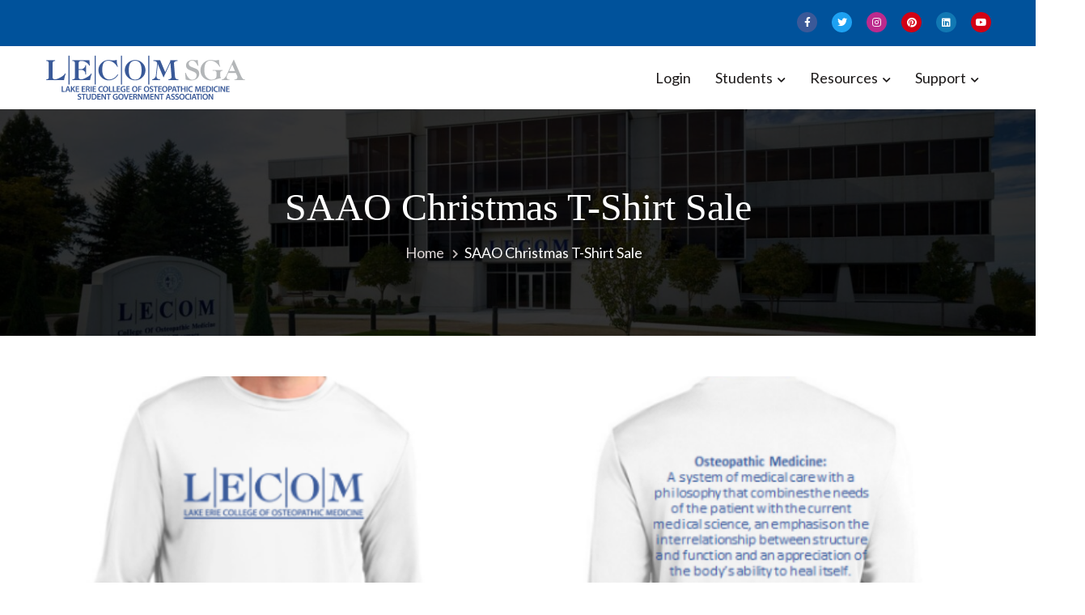

--- FILE ---
content_type: text/html; charset=UTF-8
request_url: https://lecomsga.org/2021/10/13/erie-com/upcoming-events/saao-christmas-t-shirt-sale/
body_size: 15755
content:
<!doctype html>
<html lang="en-US" itemscope="itemscope" itemtype="http://schema.org/Article">
<head>
	<meta charset="UTF-8">
	<meta name="viewport" content="width=device-width, initial-scale=1">
	<link rel="profile" href="http://gmpg.org/xfn/11">

	<title>SAAO Christmas T-shirt Sale &#8211; LECOM | SGA</title>
<meta name='robots' content='max-image-preview:large' />
<link rel='dns-prefetch' href='//fonts.googleapis.com' />
<link rel="alternate" type="application/rss+xml" title="LECOM | SGA &raquo; Feed" href="https://lecomsga.org/feed/" />
<link rel="alternate" type="application/rss+xml" title="LECOM | SGA &raquo; Comments Feed" href="https://lecomsga.org/comments/feed/" />
<link rel="alternate" title="oEmbed (JSON)" type="application/json+oembed" href="https://lecomsga.org/wp-json/oembed/1.0/embed?url=https%3A%2F%2Flecomsga.org%2F2021%2F10%2F13%2Ferie-com%2Fupcoming-events%2Fsaao-christmas-t-shirt-sale%2F" />
<link rel="alternate" title="oEmbed (XML)" type="text/xml+oembed" href="https://lecomsga.org/wp-json/oembed/1.0/embed?url=https%3A%2F%2Flecomsga.org%2F2021%2F10%2F13%2Ferie-com%2Fupcoming-events%2Fsaao-christmas-t-shirt-sale%2F&#038;format=xml" />
<style id='wp-img-auto-sizes-contain-inline-css' type='text/css'>
img:is([sizes=auto i],[sizes^="auto," i]){contain-intrinsic-size:3000px 1500px}
/*# sourceURL=wp-img-auto-sizes-contain-inline-css */
</style>
<link rel='stylesheet' id='rm_material_icons-css' href='https://lecomsga.org/wp-content/plugins/custom-registration-form-builder-with-submission-manager/admin/css/material-icons.css?ver=7569f65868180256ec6e06247496346c' type='text/css' media='all' />
<style id='wp-emoji-styles-inline-css' type='text/css'>

	img.wp-smiley, img.emoji {
		display: inline !important;
		border: none !important;
		box-shadow: none !important;
		height: 1em !important;
		width: 1em !important;
		margin: 0 0.07em !important;
		vertical-align: -0.1em !important;
		background: none !important;
		padding: 0 !important;
	}
/*# sourceURL=wp-emoji-styles-inline-css */
</style>
<link rel='stylesheet' id='wp-block-library-css' href='https://lecomsga.org/wp-includes/css/dist/block-library/style.min.css?ver=7569f65868180256ec6e06247496346c' type='text/css' media='all' />
<style id='global-styles-inline-css' type='text/css'>
:root{--wp--preset--aspect-ratio--square: 1;--wp--preset--aspect-ratio--4-3: 4/3;--wp--preset--aspect-ratio--3-4: 3/4;--wp--preset--aspect-ratio--3-2: 3/2;--wp--preset--aspect-ratio--2-3: 2/3;--wp--preset--aspect-ratio--16-9: 16/9;--wp--preset--aspect-ratio--9-16: 9/16;--wp--preset--color--black: #000000;--wp--preset--color--cyan-bluish-gray: #abb8c3;--wp--preset--color--white: #ffffff;--wp--preset--color--pale-pink: #f78da7;--wp--preset--color--vivid-red: #cf2e2e;--wp--preset--color--luminous-vivid-orange: #ff6900;--wp--preset--color--luminous-vivid-amber: #fcb900;--wp--preset--color--light-green-cyan: #7bdcb5;--wp--preset--color--vivid-green-cyan: #00d084;--wp--preset--color--pale-cyan-blue: #8ed1fc;--wp--preset--color--vivid-cyan-blue: #0693e3;--wp--preset--color--vivid-purple: #9b51e0;--wp--preset--color--primary: #004a8e;--wp--preset--color--secondary: #00BC87;--wp--preset--color--bblack: var(--wp--preset--color--black);--wp--preset--color--wwhite: #ffffff;--wp--preset--color--link: #112437;--wp--preset--color--linkhover: #004a8e;--wp--preset--color--success: #28a745;--wp--preset--color--error: #e42032;--wp--preset--color--foreground: #005048;--wp--preset--color--tertiary: #005048;--wp--preset--color--triadic: #005048;--wp--preset--color--yellow: #FFB539;--wp--preset--color--shadowopacity: #003432a6;--wp--preset--gradient--vivid-cyan-blue-to-vivid-purple: linear-gradient(135deg,rgb(6,147,227) 0%,rgb(155,81,224) 100%);--wp--preset--gradient--light-green-cyan-to-vivid-green-cyan: linear-gradient(135deg,rgb(122,220,180) 0%,rgb(0,208,130) 100%);--wp--preset--gradient--luminous-vivid-amber-to-luminous-vivid-orange: linear-gradient(135deg,rgb(252,185,0) 0%,rgb(255,105,0) 100%);--wp--preset--gradient--luminous-vivid-orange-to-vivid-red: linear-gradient(135deg,rgb(255,105,0) 0%,rgb(207,46,46) 100%);--wp--preset--gradient--very-light-gray-to-cyan-bluish-gray: linear-gradient(135deg,rgb(238,238,238) 0%,rgb(169,184,195) 100%);--wp--preset--gradient--cool-to-warm-spectrum: linear-gradient(135deg,rgb(74,234,220) 0%,rgb(151,120,209) 20%,rgb(207,42,186) 40%,rgb(238,44,130) 60%,rgb(251,105,98) 80%,rgb(254,248,76) 100%);--wp--preset--gradient--blush-light-purple: linear-gradient(135deg,rgb(255,206,236) 0%,rgb(152,150,240) 100%);--wp--preset--gradient--blush-bordeaux: linear-gradient(135deg,rgb(254,205,165) 0%,rgb(254,45,45) 50%,rgb(107,0,62) 100%);--wp--preset--gradient--luminous-dusk: linear-gradient(135deg,rgb(255,203,112) 0%,rgb(199,81,192) 50%,rgb(65,88,208) 100%);--wp--preset--gradient--pale-ocean: linear-gradient(135deg,rgb(255,245,203) 0%,rgb(182,227,212) 50%,rgb(51,167,181) 100%);--wp--preset--gradient--electric-grass: linear-gradient(135deg,rgb(202,248,128) 0%,rgb(113,206,126) 100%);--wp--preset--gradient--midnight: linear-gradient(135deg,rgb(2,3,129) 0%,rgb(40,116,252) 100%);--wp--preset--gradient--vertical-secondary-to-primary: linear-gradient(to bottom,var(--wp--preset--color--secondary) 0%,var(--wp--preset--color--primary) 100%);--wp--preset--gradient--vertical-secondary-to-success: linear-gradient(to bottom,var(--wp--preset--color--secondary) 0%,var(--wp--preset--color--success) 100%);--wp--preset--gradient--vertical-primary-to-foreground: linear-gradient(to bottom,var(--wp--preset--color--primary) 0%,var(--wp--preset--color--foreground) 100%);--wp--preset--gradient--vertical-tertiary-to-primary: linear-gradient(to bottom,var(--wp--preset--color--tertiary) 0%,var(--wp--preset--color--primary) 100%);--wp--preset--gradient--diagonal-primary-to-triadic: linear-gradient(to bottom right,var(--wp--preset--color--secondary) 30%,var(--wp--preset--color--triadic) 100%);--wp--preset--gradient--diagonal-secondary-to-tertiary-left: linear-gradient(to bottom left,var(--wp--preset--color--secondary) 30%,var(--wp--preset--color--tertiary) 70%);--wp--preset--font-size--small: clamp(14px, 0.875rem + ((1vw - 3.2px) * 0.471), 18px);--wp--preset--font-size--medium: clamp(18px, 1.125rem + ((1vw - 3.2px) * 0.706), 24px);--wp--preset--font-size--large: clamp(28px, 1.75rem + ((1vw - 3.2px) * 0.471), 32px);--wp--preset--font-size--x-large: 42px;--wp--preset--font-size--xsmall: clamp(12px, 0.75rem + ((1vw - 3.2px) * 0.471), 16px);--wp--preset--font-size--xmedium: clamp(24px, 1.5rem + ((1vw - 3.2px) * 0.471), 28px);--wp--preset--font-size--xlarge: clamp(32px, 2rem + ((1vw - 3.2px) * 0.471), 36px);--wp--preset--font-size--xxlarge: clamp(36px, 2.25rem + ((1vw - 3.2px) * 0.471), 40px);--wp--preset--font-size--xxxlarge: clamp(40px, 2.5rem + ((1vw - 3.2px) * 0.471), 44px);--wp--preset--font-size--huge: clamp(44px, 2.75rem + ((1vw - 3.2px) * 0.471), 48px);--wp--preset--font-family--system: -apple-system,BlinkMacSystemFont,"Segoe UI",Roboto,Oxygen-Sans,Ubuntu,Cantarell,"Helvetica Neue",sans-serif;--wp--preset--font-family--poppins: 'Poppins', sans-serif;--wp--preset--font-family--oswold: 'Oswald', sans-serif;--wp--preset--font-family--lato: 'Lato', sans-serif;--wp--preset--font-family--opensans: 'Open Sans', sans-serif;--wp--preset--font-family--robotocondensed: 'Roboto Condensed', sans-serif;--wp--preset--font-family--arizonia: 'Arizonia', sans-serif;--wp--preset--font-family--exo: 'Exo', sans-serif;--wp--preset--spacing--20: 0.44rem;--wp--preset--spacing--30: 0.67rem;--wp--preset--spacing--40: 1rem;--wp--preset--spacing--50: 1.5rem;--wp--preset--spacing--60: 2.25rem;--wp--preset--spacing--70: 3.38rem;--wp--preset--spacing--80: 5.06rem;--wp--preset--shadow--natural: 6px 6px 9px rgba(0, 0, 0, 0.2);--wp--preset--shadow--deep: 12px 12px 50px rgba(0, 0, 0, 0.4);--wp--preset--shadow--sharp: 6px 6px 0px rgba(0, 0, 0, 0.2);--wp--preset--shadow--outlined: 6px 6px 0px -3px rgb(255, 255, 255), 6px 6px rgb(0, 0, 0);--wp--preset--shadow--crisp: 6px 6px 0px rgb(0, 0, 0);--wp--preset--shadow--sm: 0 1px 20px var(--wp--preset--color--shadowopacity);--wp--preset--shadow--md: 0 2px 25px var(--wp--preset--color--shadowopacity), 0 2px 20px var(--wp--preset--color--shadowopacity);--wp--preset--shadow--lg: 0 3px 30px var(--wp--preset--color--shadowopacity), 0 3px 30px var(--wp--preset--color--shadowopacity);--wp--preset--shadow--xl: 0 4px 35px var(--wp--preset--color--shadowopacity), 0 4px 40px var(--wp--preset--color--shadowopacity);--wp--custom--typography--font-weight--light: 300;--wp--custom--typography--font-weight--normal: 400;--wp--custom--typography--font-weight--medium: 500;--wp--custom--typography--font-weight--semi-bold: 600;--wp--custom--typography--font-weight--bold: 700;--wp--custom--typography--font-weight--extra-bold: 900;--wp--custom--gap--baseline: 15px;--wp--custom--gap--horizontal: min(30px, 5vw);--wp--custom--gap--vertical: min(30px, 5vw);}:root { --wp--style--global--content-size: 950px;--wp--style--global--wide-size: 1170px; }:where(body) { margin: 0; }.wp-site-blocks > .alignleft { float: left; margin-right: 2em; }.wp-site-blocks > .alignright { float: right; margin-left: 2em; }.wp-site-blocks > .aligncenter { justify-content: center; margin-left: auto; margin-right: auto; }:where(.wp-site-blocks) > * { margin-block-start: 24px; margin-block-end: 0; }:where(.wp-site-blocks) > :first-child { margin-block-start: 0; }:where(.wp-site-blocks) > :last-child { margin-block-end: 0; }:root { --wp--style--block-gap: 24px; }:root :where(.is-layout-flow) > :first-child{margin-block-start: 0;}:root :where(.is-layout-flow) > :last-child{margin-block-end: 0;}:root :where(.is-layout-flow) > *{margin-block-start: 24px;margin-block-end: 0;}:root :where(.is-layout-constrained) > :first-child{margin-block-start: 0;}:root :where(.is-layout-constrained) > :last-child{margin-block-end: 0;}:root :where(.is-layout-constrained) > *{margin-block-start: 24px;margin-block-end: 0;}:root :where(.is-layout-flex){gap: 24px;}:root :where(.is-layout-grid){gap: 24px;}.is-layout-flow > .alignleft{float: left;margin-inline-start: 0;margin-inline-end: 2em;}.is-layout-flow > .alignright{float: right;margin-inline-start: 2em;margin-inline-end: 0;}.is-layout-flow > .aligncenter{margin-left: auto !important;margin-right: auto !important;}.is-layout-constrained > .alignleft{float: left;margin-inline-start: 0;margin-inline-end: 2em;}.is-layout-constrained > .alignright{float: right;margin-inline-start: 2em;margin-inline-end: 0;}.is-layout-constrained > .aligncenter{margin-left: auto !important;margin-right: auto !important;}.is-layout-constrained > :where(:not(.alignleft):not(.alignright):not(.alignfull)){max-width: var(--wp--style--global--content-size);margin-left: auto !important;margin-right: auto !important;}.is-layout-constrained > .alignwide{max-width: var(--wp--style--global--wide-size);}body .is-layout-flex{display: flex;}.is-layout-flex{flex-wrap: wrap;align-items: center;}.is-layout-flex > :is(*, div){margin: 0;}body .is-layout-grid{display: grid;}.is-layout-grid > :is(*, div){margin: 0;}body{color: var(--wp--preset--color--black);font-family: var(--wp--preset--font-family--poppins);font-size: var(--wp--preset--font-size--small);font-weight: var(--wp--custom--typography--font-weight--normal);line-height: 1.6;padding-top: 0px;padding-right: 0px;padding-bottom: 0px;padding-left: 0px;}a:where(:not(.wp-element-button)){color: var(--wp--preset--color--primary);text-decoration: none;}:root :where(a:where(:not(.wp-element-button)):hover){color: var(--wp--preset--color--secondary);}h1, h2, h3, h4, h5, h6{color: var(--wp--preset--color--black);font-family: var(--wp--preset--font-family--loto);font-weight: var(--wp--custom--typography--font-weight--semi-bold);line-height: 1.4;}h1{font-size: var(--wp--preset--font-size--xlarge);}h2{font-size: var(--wp--preset--font-size--large);}h3{font-size: var(--wp--preset--font-size--xmedium);}h4{font-size: var(--wp--preset--font-size--medium);}h5{font-size: 20px;line-height: 1.5;}h6{font-size: var(--wp--preset--font-size--small);line-height: 1.6;}:root :where(.wp-element-button, .wp-block-button__link){background-color: #32373c;border-width: 0;color: #fff;font-family: inherit;font-size: inherit;font-style: inherit;font-weight: inherit;letter-spacing: inherit;line-height: inherit;padding-top: calc(0.667em + 2px);padding-right: calc(1.333em + 2px);padding-bottom: calc(0.667em + 2px);padding-left: calc(1.333em + 2px);text-decoration: none;text-transform: inherit;}:root :where(.wp-element-button:hover, .wp-block-button__link:hover){background-color: var(--wp--preset--color--secondary);}:root :where(.wp-element-caption, .wp-block-audio figcaption, .wp-block-embed figcaption, .wp-block-gallery figcaption, .wp-block-image figcaption, .wp-block-table figcaption, .wp-block-video figcaption){font-family: var(--wp--preset--font-family--lato);}.has-black-color{color: var(--wp--preset--color--black) !important;}.has-cyan-bluish-gray-color{color: var(--wp--preset--color--cyan-bluish-gray) !important;}.has-white-color{color: var(--wp--preset--color--white) !important;}.has-pale-pink-color{color: var(--wp--preset--color--pale-pink) !important;}.has-vivid-red-color{color: var(--wp--preset--color--vivid-red) !important;}.has-luminous-vivid-orange-color{color: var(--wp--preset--color--luminous-vivid-orange) !important;}.has-luminous-vivid-amber-color{color: var(--wp--preset--color--luminous-vivid-amber) !important;}.has-light-green-cyan-color{color: var(--wp--preset--color--light-green-cyan) !important;}.has-vivid-green-cyan-color{color: var(--wp--preset--color--vivid-green-cyan) !important;}.has-pale-cyan-blue-color{color: var(--wp--preset--color--pale-cyan-blue) !important;}.has-vivid-cyan-blue-color{color: var(--wp--preset--color--vivid-cyan-blue) !important;}.has-vivid-purple-color{color: var(--wp--preset--color--vivid-purple) !important;}.has-primary-color{color: var(--wp--preset--color--primary) !important;}.has-secondary-color{color: var(--wp--preset--color--secondary) !important;}.has-bblack-color{color: var(--wp--preset--color--bblack) !important;}.has-wwhite-color{color: var(--wp--preset--color--wwhite) !important;}.has-link-color{color: var(--wp--preset--color--link) !important;}.has-linkhover-color{color: var(--wp--preset--color--linkhover) !important;}.has-success-color{color: var(--wp--preset--color--success) !important;}.has-error-color{color: var(--wp--preset--color--error) !important;}.has-foreground-color{color: var(--wp--preset--color--foreground) !important;}.has-tertiary-color{color: var(--wp--preset--color--tertiary) !important;}.has-triadic-color{color: var(--wp--preset--color--triadic) !important;}.has-yellow-color{color: var(--wp--preset--color--yellow) !important;}.has-shadowopacity-color{color: var(--wp--preset--color--shadowopacity) !important;}.has-black-background-color{background-color: var(--wp--preset--color--black) !important;}.has-cyan-bluish-gray-background-color{background-color: var(--wp--preset--color--cyan-bluish-gray) !important;}.has-white-background-color{background-color: var(--wp--preset--color--white) !important;}.has-pale-pink-background-color{background-color: var(--wp--preset--color--pale-pink) !important;}.has-vivid-red-background-color{background-color: var(--wp--preset--color--vivid-red) !important;}.has-luminous-vivid-orange-background-color{background-color: var(--wp--preset--color--luminous-vivid-orange) !important;}.has-luminous-vivid-amber-background-color{background-color: var(--wp--preset--color--luminous-vivid-amber) !important;}.has-light-green-cyan-background-color{background-color: var(--wp--preset--color--light-green-cyan) !important;}.has-vivid-green-cyan-background-color{background-color: var(--wp--preset--color--vivid-green-cyan) !important;}.has-pale-cyan-blue-background-color{background-color: var(--wp--preset--color--pale-cyan-blue) !important;}.has-vivid-cyan-blue-background-color{background-color: var(--wp--preset--color--vivid-cyan-blue) !important;}.has-vivid-purple-background-color{background-color: var(--wp--preset--color--vivid-purple) !important;}.has-primary-background-color{background-color: var(--wp--preset--color--primary) !important;}.has-secondary-background-color{background-color: var(--wp--preset--color--secondary) !important;}.has-bblack-background-color{background-color: var(--wp--preset--color--bblack) !important;}.has-wwhite-background-color{background-color: var(--wp--preset--color--wwhite) !important;}.has-link-background-color{background-color: var(--wp--preset--color--link) !important;}.has-linkhover-background-color{background-color: var(--wp--preset--color--linkhover) !important;}.has-success-background-color{background-color: var(--wp--preset--color--success) !important;}.has-error-background-color{background-color: var(--wp--preset--color--error) !important;}.has-foreground-background-color{background-color: var(--wp--preset--color--foreground) !important;}.has-tertiary-background-color{background-color: var(--wp--preset--color--tertiary) !important;}.has-triadic-background-color{background-color: var(--wp--preset--color--triadic) !important;}.has-yellow-background-color{background-color: var(--wp--preset--color--yellow) !important;}.has-shadowopacity-background-color{background-color: var(--wp--preset--color--shadowopacity) !important;}.has-black-border-color{border-color: var(--wp--preset--color--black) !important;}.has-cyan-bluish-gray-border-color{border-color: var(--wp--preset--color--cyan-bluish-gray) !important;}.has-white-border-color{border-color: var(--wp--preset--color--white) !important;}.has-pale-pink-border-color{border-color: var(--wp--preset--color--pale-pink) !important;}.has-vivid-red-border-color{border-color: var(--wp--preset--color--vivid-red) !important;}.has-luminous-vivid-orange-border-color{border-color: var(--wp--preset--color--luminous-vivid-orange) !important;}.has-luminous-vivid-amber-border-color{border-color: var(--wp--preset--color--luminous-vivid-amber) !important;}.has-light-green-cyan-border-color{border-color: var(--wp--preset--color--light-green-cyan) !important;}.has-vivid-green-cyan-border-color{border-color: var(--wp--preset--color--vivid-green-cyan) !important;}.has-pale-cyan-blue-border-color{border-color: var(--wp--preset--color--pale-cyan-blue) !important;}.has-vivid-cyan-blue-border-color{border-color: var(--wp--preset--color--vivid-cyan-blue) !important;}.has-vivid-purple-border-color{border-color: var(--wp--preset--color--vivid-purple) !important;}.has-primary-border-color{border-color: var(--wp--preset--color--primary) !important;}.has-secondary-border-color{border-color: var(--wp--preset--color--secondary) !important;}.has-bblack-border-color{border-color: var(--wp--preset--color--bblack) !important;}.has-wwhite-border-color{border-color: var(--wp--preset--color--wwhite) !important;}.has-link-border-color{border-color: var(--wp--preset--color--link) !important;}.has-linkhover-border-color{border-color: var(--wp--preset--color--linkhover) !important;}.has-success-border-color{border-color: var(--wp--preset--color--success) !important;}.has-error-border-color{border-color: var(--wp--preset--color--error) !important;}.has-foreground-border-color{border-color: var(--wp--preset--color--foreground) !important;}.has-tertiary-border-color{border-color: var(--wp--preset--color--tertiary) !important;}.has-triadic-border-color{border-color: var(--wp--preset--color--triadic) !important;}.has-yellow-border-color{border-color: var(--wp--preset--color--yellow) !important;}.has-shadowopacity-border-color{border-color: var(--wp--preset--color--shadowopacity) !important;}.has-vivid-cyan-blue-to-vivid-purple-gradient-background{background: var(--wp--preset--gradient--vivid-cyan-blue-to-vivid-purple) !important;}.has-light-green-cyan-to-vivid-green-cyan-gradient-background{background: var(--wp--preset--gradient--light-green-cyan-to-vivid-green-cyan) !important;}.has-luminous-vivid-amber-to-luminous-vivid-orange-gradient-background{background: var(--wp--preset--gradient--luminous-vivid-amber-to-luminous-vivid-orange) !important;}.has-luminous-vivid-orange-to-vivid-red-gradient-background{background: var(--wp--preset--gradient--luminous-vivid-orange-to-vivid-red) !important;}.has-very-light-gray-to-cyan-bluish-gray-gradient-background{background: var(--wp--preset--gradient--very-light-gray-to-cyan-bluish-gray) !important;}.has-cool-to-warm-spectrum-gradient-background{background: var(--wp--preset--gradient--cool-to-warm-spectrum) !important;}.has-blush-light-purple-gradient-background{background: var(--wp--preset--gradient--blush-light-purple) !important;}.has-blush-bordeaux-gradient-background{background: var(--wp--preset--gradient--blush-bordeaux) !important;}.has-luminous-dusk-gradient-background{background: var(--wp--preset--gradient--luminous-dusk) !important;}.has-pale-ocean-gradient-background{background: var(--wp--preset--gradient--pale-ocean) !important;}.has-electric-grass-gradient-background{background: var(--wp--preset--gradient--electric-grass) !important;}.has-midnight-gradient-background{background: var(--wp--preset--gradient--midnight) !important;}.has-vertical-secondary-to-primary-gradient-background{background: var(--wp--preset--gradient--vertical-secondary-to-primary) !important;}.has-vertical-secondary-to-success-gradient-background{background: var(--wp--preset--gradient--vertical-secondary-to-success) !important;}.has-vertical-primary-to-foreground-gradient-background{background: var(--wp--preset--gradient--vertical-primary-to-foreground) !important;}.has-vertical-tertiary-to-primary-gradient-background{background: var(--wp--preset--gradient--vertical-tertiary-to-primary) !important;}.has-diagonal-primary-to-triadic-gradient-background{background: var(--wp--preset--gradient--diagonal-primary-to-triadic) !important;}.has-diagonal-secondary-to-tertiary-left-gradient-background{background: var(--wp--preset--gradient--diagonal-secondary-to-tertiary-left) !important;}.has-small-font-size{font-size: var(--wp--preset--font-size--small) !important;}.has-medium-font-size{font-size: var(--wp--preset--font-size--medium) !important;}.has-large-font-size{font-size: var(--wp--preset--font-size--large) !important;}.has-x-large-font-size{font-size: var(--wp--preset--font-size--x-large) !important;}.has-xsmall-font-size{font-size: var(--wp--preset--font-size--xsmall) !important;}.has-xmedium-font-size{font-size: var(--wp--preset--font-size--xmedium) !important;}.has-xlarge-font-size{font-size: var(--wp--preset--font-size--xlarge) !important;}.has-xxlarge-font-size{font-size: var(--wp--preset--font-size--xxlarge) !important;}.has-xxxlarge-font-size{font-size: var(--wp--preset--font-size--xxxlarge) !important;}.has-huge-font-size{font-size: var(--wp--preset--font-size--huge) !important;}.has-system-font-family{font-family: var(--wp--preset--font-family--system) !important;}.has-poppins-font-family{font-family: var(--wp--preset--font-family--poppins) !important;}.has-oswold-font-family{font-family: var(--wp--preset--font-family--oswold) !important;}.has-lato-font-family{font-family: var(--wp--preset--font-family--lato) !important;}.has-opensans-font-family{font-family: var(--wp--preset--font-family--opensans) !important;}.has-robotocondensed-font-family{font-family: var(--wp--preset--font-family--robotocondensed) !important;}.has-arizonia-font-family{font-family: var(--wp--preset--font-family--arizonia) !important;}.has-exo-font-family{font-family: var(--wp--preset--font-family--exo) !important;}
/*# sourceURL=global-styles-inline-css */
</style>

<link rel='stylesheet' id='wptu-front-style-css' href='https://lecomsga.org/wp-content/plugins/ticker-ultimate/assets/css/wptu-front.css?ver=1.7.1' type='text/css' media='all' />
<link rel='stylesheet' id='educenter-fonts-css' href='https://fonts.googleapis.com/css?family=Poppins%3Aital%2Cwght%400%2C100%3B0%2C200%3B0%2C300%3B0%2C400%3B0%2C500%3B0%2C600%3B0%2C700%3B0%2C800%3B0%2C900%3B1%2C100%3B1%2C600%3B1%2C700%3B1%2C900%26display%3Dswap%7CRoboto%3Awght%40400%3B500%3B600%3B700%3B800%26display%3Dswap%7CMontserrat%3Aital%2Cwght%400%2C100%3B0%2C200%3B0%2C300%3B1%2C100%3B1%2C200%3B1%2C300%26display%3Dswap%7CLato%3A300%2C400%2C500%2C700&#038;subset=latin%2Clatin-ext' type='text/css' media='all' />
<link rel='stylesheet' id='fontawesome-css' href='https://lecomsga.org/wp-content/themes/educenter/assets/library/fontawesome/css/all.min.css?ver=7569f65868180256ec6e06247496346c' type='text/css' media='all' />
<link rel='stylesheet' id='lightslider-css' href='https://lecomsga.org/wp-content/themes/educenter/assets/library/lightslider/css/lightslider.min.css?ver=7569f65868180256ec6e06247496346c' type='text/css' media='all' />
<link rel='stylesheet' id='prettyPhoto-css' href='https://lecomsga.org/wp-content/themes/educenter/assets/library/prettyphoto/css/prettyPhoto.css?ver=7569f65868180256ec6e06247496346c' type='text/css' media='all' />
<link rel='stylesheet' id='educenter-style-css' href='https://lecomsga.org/wp-content/themes/educenter/style.css?ver=7569f65868180256ec6e06247496346c' type='text/css' media='all' />
<style id='educenter-style-inline-css' type='text/css'>
.ed-breadcrumb, .lp-archive-courses #learn-press-course.course-summary .course-summary-content .course-detail-info{ background-image: url("https://lecomsga.org/wp-content/uploads/cropped-cropped-about-us.jpg"); background-repeat: no-repeat; background-position: center center; background-size: cover; }
#breadcrumbs{ background-image: url("https://lecomsga.org/wp-content/uploads/cropped-cropped-about-us.jpg"); background-repeat: no-repeat; background-position: center center; background-size: cover; }
body{--wp--preset--color--primary:#00529b}.box-header-nav .main-menu .children>.page_item.focus>a,.box-header-nav .main-menu .sub-menu>.menu-item.focus>a,.box-header-nav .main-menu .children>.page_item:hover>a,.box-header-nav .main-menu .sub-menu>.menu-item:hover>a,.general-header .top-header,.ed-courses .ed-img-holder .course_price,.ed-slider .ed-slide div .ed-slider-info a.slider-button,.ed-slider.slider-layout-2 .lSAction>a,.general-header .main-navigation>ul>li:before,.general-header .main-navigation>ul>li.current_page_item:before,.general-header .main-navigation ul ul.sub-menu,.ed-pop-up .search-form input[type='submit'],.ed-services.layout-3 .ed-service-slide .col:before,.ed-about-us .ed-about-content .listing .icon-holder,.ed-cta.layout-1 .ed-cta-holder a.ed-button,.ed-cta.layout-1 .ed-cta-holder h2:before,h2.section-header:after,.ed-services.layout-2 .ed-service-left .ed-col-holder .col .icon-holder:hover,.ed-button,section.ed-gallery .ed-gallery-wrapper .ed-gallery-item .ed-gallery-button,.ed-team-member .ed-team-col .ed-inner-wrap .ed-text-holder h3.ed-team-title:before,.ed-testimonials .lSPager.lSpg li a,.ed-blog .ed-blog-wrap .lSPager.lSpg li a,.ed-blog .ed-blog-wrap .ed-blog-col .ed-title h3:before,.goToTop,.nav-previous a,.nav-next a,.page-numbers,#comments form input[type='submit'],.widget-ed-title h2:before,.widget_search .search-submit,.widget_product_search input[type='submit'],.woocommerce #respond input#submit,.woocommerce a.button,.woocommerce button.button,.woocommerce input.button,.woocommerce nav.woocommerce-pagination ul li a:focus,.woocommerce nav.woocommerce-pagination ul li a:hover,.woocommerce nav.woocommerce-pagination ul li span.current,.woocommerce #respond input#submit.alt,.woocommerce a.button.alt,.woocommerce button.button.alt,.woocommerce input.button.alt,.wpcf7 input[type='submit'],.wpcf7 input[type='button'],.list-tab-event .nav-tabs li.active::before,.widget-area.sidebar-events .book-title,.widget-area.sidebar-events .widget_book-event .event_register_foot .event_register_submit,.thim-list-content li::before,.tp_event_counter,.single-lp_course #learn-press-course .course-summary-sidebar .course-sidebar-preview .lp-course-buttons button.button-enroll-course,.single-lp_course ul.learn-press-nav-tabs .course-nav.active::before,.woocommerce-account .woocommerce-MyAccount-navigation ul li a,.lSSlideOuter .lSPager.lSpg>li.active a,.lSSlideOuter .lSPager.lSpg>li:hover a,.ed-services .ed-service-left .ed-col-holder .col h3:before,.ed-courses .ed-text-holder h3:before,.educenter_counter:before,.educenter_counter:after,.header-nav-toggle div,.ed-header .ed-badge,.ed-header .ed-badge::after,.not-found .backhome a{background-color:#00529b}.ed-gallery .ed-gallery-wrapper .ed-gallery-item .caption{background-color:#00529bc9}.ed-slider .lSSlideOuter .lSPager.lSpg > li:hover a,.ed-slider .lSSlideOuter .lSPager.lSpg > li.active a,.ed-about-us.layout-2 .ed-about-list h3.ui-accordion-header,.ed-about-us.layout-2 .ed-about-list h3.ui-accordion-header:before,.woocommerce div.product .woocommerce-tabs ul.tabs li:hover,.woocommerce div.product .woocommerce-tabs ul.tabs li.active{background-color:#00529b !important}.ed-slider .ed-slide div .ed-slider-info a.slider-button:hover,.ed-cta.layout-1 .ed-cta-holder a.ed-button:hover{background-color:rgba(0,82,155,0.7)}.header-middle-inner .box-header-nav .main-menu>.menu-item.current-menu-item>a,.header-middle-inner .box-header-nav .main-menu>.menu-item:hover>a{background-color:#00529b;color:#ffffff !important}.box-header-nav .main-menu .page_item.current_page_item>a,.box-header-nav .main-menu .page_item.focus>a,.box-header-nav .main-menu>.menu-item.focus>a,.box-header-nav .main-menu .page_item:hover>a,.box-header-nav .main-menu>.menu-item.current-menu-item>a,.box-header-nav .main-menu>.menu-item:hover>a,.single-lp_course #learn-press-course-tabs .course-nav.active label,.single-lp_course .course-extra-box__content li::before,#learn-press-profile #profile-nav .lp-profile-nav-tabs > li.wishlist > a::before,.learn-press-pagination .page-numbers > li .page-numbers.current,.learn-press-pagination .page-numbers > li .page-numbers:hover,.lp-archive-courses .learn-press-courses[data-layout="list"] .course .course-item .course-content .course-permalink .course-title:hover,.lp-archive-courses .learn-press-courses[data-layout="list"] .course .course-item .course-content .course-wrap-meta .meta-item::before,.lp-archive-courses .learn-press-courses[data-layout="list"] .course .course-item .course-content .course-permalink .course-title:hover,input[type="radio"]:nth-child(3):checked ~ .switch-btn:nth-child(4)::before,input[type="radio"]:nth-child(1):checked ~ .switch-btn:nth-child(2)::before,.lp-archive-courses .course-summary .course-summary-content .course-detail-info .course-info-left .course-meta .course-meta__pull-left .meta-item::before ,input[name="course-faqs-box-ratio"]:checked + .course-faqs-box .course-faqs-box__title,.course-tab-panel-faqs .course-faqs-box:hover .course-faqs-box__title,.ed-services.layout-2 .ed-service-left .ed-col-holder .col .icon-holder i,.ed-about-us .ed-about-content .listing .text-holder h3 a:hover,.ed-courses .ed-text-holder span,section.ed-gallery .ed-gallery-wrapper .ed-gallery-item .ed-gallery-button a i,.ed-blog .ed-blog-wrap .ed-blog-col .ed-category-list a,.ed-blog .ed-blog-wrap .ed-blog-col .ed-bottom-wrap .ed-tag a:hover,.ed-blog .ed-blog-wrap .ed-blog-col .ed-bottom-wrap .ed-share-wrap a:hover,.ed-blog .ed-blog-wrap .ed-blog-col .ed-meta-wrap .ed-author a:hover,.page-numbers.current,.page-numbers:hover,.widget_archive a:hover,.widget_categories a:hover,.widget_recent_entries a:hover,.widget_meta a:hover,.widget_product_categories a:hover,.widget_recent_comments a:hover,.woocommerce #respond input#submit:hover,.woocommerce a.button:hover,.woocommerce button.button:hover,.woocommerce input.button:hover,.woocommerce ul.products li.product .price,.woocommerce nav.woocommerce-pagination ul li .page-numbers,.woocommerce #respond input#submit.alt:hover,.woocommerce a.button.alt:hover,.woocommerce button.button.alt:hover,.woocommerce input.button.alt:hover,.woocommerce-message:before,.woocommerce-info:before,.woocommerce-account .woocommerce-MyAccount-navigation ul li.is-active a,.woocommerce-account .woocommerce-MyAccount-navigation ul li:hover a,.main-navigation .close-icon:hover,.widget-area.sidebar-events .widget_book-event ul li.event-cost .value,.tp-event-info .tp-info-box .heading i,.item-event .time-from,.not-found .page-header .tag404,#comments ol.comment-list li article footer.comment-meta .comment-author.vcard b a,#comments ol.comment-list li article footer.comment-meta .comment-author.vcard b,#comments ol.comment-list li article footer.comment-meta .comment-author.vcard span,.ed-gallery .ed-gallery-wrapper .ed-gallery-item .ed-gallery-button .ed-btn i,.ed-services .ed-service-left .ed-col-holder .col h3 a:hover,.title a:hover,.ed-courses .ed-text-holder h3 a:hover,.ed-about-us .ed-about-content .listing .text-holder h3 a,.ed-testimonials .ed-testimonial-wrap.layout-1 .ed-test-slide .ed-text-holder h3 a:hover,.ed-blog .ed-blog-wrap .ed-blog-col .ed-title h3 a:hover,.not-found .backhome a:hover{color:#00529b !important}@media (max-width:900px){.box-header-nav .main-menu .children>.page_item:hover>a,.box-header-nav .main-menu .sub-menu>.menu-item:hover>a{color:#00529b !important}}.ed-slider .ed-slide div .ed-slider-info a.slider-button,.ed-pop-up .search-form input[type='submit'],.ed-cta.layout-1 .ed-cta-holder a.ed-button,.ed-services.layout-2 .ed-col-holder .col,.ed-button,.ed-services.layout-2 .page-numbers,.page-numbers:hover,.ed-courses.layout-2 .ed-text-holder,.ed-testimonials .ed-testimonial-wrap.layout-1 .ed-test-slide .ed-img-holder,.ed-testimonials .ed-testimonial-wrap.layout-1 .ed-test-slide .ed-text-holder,.goToTop,#comments form input[type='submit'],.woocommerce #respond input#submit,.woocommerce a.button,.woocommerce button.button,.woocommerce input.button,.woocommerce nav.woocommerce-pagination ul li,.cart_totals h2,.cross-sells>h2,.woocommerce-billing-fields h3,.woocommerce-additional-fields h3,.related>h2,.upsells>h2,.woocommerce-shipping-fields>h3,.woocommerce-cart .wc-proceed-to-checkout a.checkout-button,.woocommerce div.product .woocommerce-tabs ul.tabs:before,.wpcf7 input[type='submit'],.wpcf7 input[type='button'],.ed-slider .ed-slide div .ed-slider-info a.slider-button:hover,.educenter_counter,.ed-cta.layout-1 .ed-cta-holder a.ed-button:hover,.primary-section .ed-blog .ed-blog-wrap.layout-2 .ed-blog-col,.page-numbers,.single-lp_course #learn-press-course .course-summary-sidebar .course-sidebar-preview .lp-course-buttons button.button-enroll-course,.single-lp_course #learn-press-course .course-summary-sidebar .course-sidebar-preview .lp-course-buttons button:hover,.woocommerce-account .woocommerce-MyAccount-navigation ul li.is-active a,.woocommerce-account .woocommerce-MyAccount-navigation ul li:hover a,.woocommerce-account .woocommerce-MyAccount-content,.woocommerce-message,.woocommerce-info,.cross-sells h2:before,.cart_totals h2:before,.up-sells h2:before,.related h2:before,.woocommerce-billing-fields h3:before,.woocommerce-shipping-fields h3:before,.woocommerce-additional-fields h3:before,#order_review_heading:before,.woocommerce-order-details h2:before,.woocommerce-column--billing-address h2:before,.woocommerce-column--shipping-address h2:before,.woocommerce-Address-title h3:before,.woocommerce-MyAccount-content h3:before,.wishlist-title h2:before,.woocommerce-account .woocommerce h2:before,.widget-area .widget .widget-title:before,.widget-area .widget .wp-block-heading:before,.ed-slider .ed-slide div .ed-slider-info a.slider-button,.not-found .backhome a,.not-found .backhome a:hover,.comments-area h2.comments-title:before,.primary-section .ed-blog .ed-blog-wrap .ed-blog-col{border-color:#00529b}.nav-next a:after{border-left:11px solid #00529b}.woocommerce-account .woocommerce-MyAccount-navigation ul li a{border:1px solid #00529b;margin-right:1px}.nav-previous a:after{border-right:11px solid #00529b}
.bottom-header{.header-nav-toggle div{background-color:}}#footer .footer-wrapper{background-color:}#footer .footer-wrapper::before{}.footer-seprator .section-seperator svg{fill:#15171b}.footer-seprator .section-seperator.bottom-section-seperator{height:80px}#edu-fservices-section{background-color:}#edu-fservices-section .section-seperator.top-section-seperator{height:60px}#edu-fservices-section .section-seperator.bottom-section-seperator{height:60px}#edu-fservices-section{}#edu-aboutus-section{background-color:}#edu-aboutus-section .section-seperator.top-section-seperator{height:60px}#edu-aboutus-section .section-seperator.bottom-section-seperator{height:60px}#edu-aboutus-section{}#edu-cta-section{background-color:}#edu-cta-section .section-seperator.top-section-seperator{height:60px}#edu-cta-section .section-seperator.bottom-section-seperator{height:60px}#edu-cta-section{}#edu-services-section{background-color:}#edu-services-section .section-seperator.top-section-seperator{height:60px}#edu-services-section .section-seperator.bottom-section-seperator{height:60px}#edu-services-section{}#edu-counter-section{background-color:}#edu-counter-section .section-seperator.top-section-seperator{height:60px}#edu-counter-section .section-seperator.bottom-section-seperator{height:60px}#edu-counter-section{}#edu-courses-section{background-color:}#edu-courses-section .section-seperator.top-section-seperator{height:60px}#edu-courses-section .section-seperator.bottom-section-seperator{height:60px}#edu-courses-section{}#edu-blog-section{background-color:}#edu-blog-section .section-seperator.top-section-seperator{height:60px}#edu-blog-section .section-seperator.bottom-section-seperator{height:60px}#edu-blog-section{}#edu-team-section{background-color:}#edu-team-section .section-seperator.top-section-seperator{height:60px}#edu-team-section .section-seperator.bottom-section-seperator{height:60px}#edu-team-section{}#edu-gallery-section{background-color:}#edu-gallery-section .section-seperator.top-section-seperator{height:60px}#edu-gallery-section .section-seperator.bottom-section-seperator{height:60px}#edu-gallery-section{}#edu-testimonial-section{background-color:}#edu-testimonial-section .section-seperator.top-section-seperator{height:60px}#edu-testimonial-section .section-seperator.bottom-section-seperator{height:60px}#edu-testimonial-section{}@media screen and (max-width:768px){}@media screen and (max-width:480px){}
/*# sourceURL=educenter-style-inline-css */
</style>
<link rel='stylesheet' id='educenter-responsive-css' href='https://lecomsga.org/wp-content/themes/educenter/assets/css/responsive.css?ver=7569f65868180256ec6e06247496346c' type='text/css' media='all' />
<link rel='stylesheet' id='educenter-mobile-menu-css' href='https://lecomsga.org/wp-content/themes/educenter/sparklethemes/mobile-menu/mobile-menu.css?ver=1' type='text/css' media='all' />
<link rel='stylesheet' id='custom-registration-form-builder-with-submission-manager/registration_magic.php-css' href='https://lecomsga.org/wp-content/plugins/custom-registration-form-builder-with-submission-manager/public/css/style_rm_front_end.css?ver=6.0.7.4' type='text/css' media='all' />
<link rel='stylesheet' id='rm-form-revamp-theme-css' href='https://lecomsga.org/wp-content/plugins/custom-registration-form-builder-with-submission-manager/public/css/rm-form-theme-matchmytheme.css?ver=6.0.7.4' type='text/css' media='all' />
<link rel='stylesheet' id='rm-form-revamp-style-css' href='https://lecomsga.org/wp-content/plugins/custom-registration-form-builder-with-submission-manager/public/css/rm-form-common-utility.css?ver=7569f65868180256ec6e06247496346c' type='text/css' media='all' />
<script type="text/javascript" src="https://lecomsga.org/wp-includes/js/jquery/jquery.min.js?ver=3.7.1" id="jquery-core-js"></script>
<script type="text/javascript" src="https://lecomsga.org/wp-includes/js/jquery/jquery-migrate.min.js?ver=3.4.1" id="jquery-migrate-js"></script>
<script type="text/javascript" src="https://lecomsga.org/wp-content/themes/educenter/assets/library/sticky/jquery.sticky.js?ver=1" id="jquery-sticky-js"></script>
<script type="text/javascript" src="https://lecomsga.org/wp-content/themes/educenter/sparklethemes/mobile-menu/navigation.js?ver=1" id="educenter-navigation-js"></script>
<link rel="https://api.w.org/" href="https://lecomsga.org/wp-json/" /><link rel="alternate" title="JSON" type="application/json" href="https://lecomsga.org/wp-json/wp/v2/posts/818168" /><link rel="EditURI" type="application/rsd+xml" title="RSD" href="https://lecomsga.org/xmlrpc.php?rsd" />

<link rel="canonical" href="https://lecomsga.org/2021/10/13/erie-com/upcoming-events/saao-christmas-t-shirt-sale/" />
<link rel='shortlink' href='https://lecomsga.org/?p=818168' />

            <style type="text/css">
                #wpadminbar .quicklinks #wp-admin-bar-abus_switch_to_user ul li .ab-item {
                    height: auto;
                }
                #abus_search_text {
                    width: 280px;
                    margin: 0;
                    padding: 0 8px;
                    line-height: 2;
                    min-height: 30px;
                    box-shadow: 0 0 0 transparent;
                    border-radius: 4px;
                    border: 1px solid #7e8993;
                    background-color: #ffffff;
                    color: #32373c;
                    font-size: 14px;
                    box-sizing: border-box;
                    vertical-align: top;
                }
                #abus_search_text:focus {
                    border-color: #007cba;
                    box-shadow: 0 0 0 1px #007cba;
                    outline: 2px solid transparent;
                }
                #abus_search_submit {
                    font-size: 13px;
                    padding: 0 10px;
                    min-height: 30px;
                    border-width: 1px;
                    border-radius: 3px;
                    color: #0071a1;
                    border-color: #0071a1;
                    background-color: #f3f5f6;
                    line-height: 2;
                    box-sizing: border-box;
                    vertical-align: top;
                 }
                 #abus_search_submit:hover {
                    background: #f1f1f1;
                    border-color: #016087;
                    color: #016087;
                 }
            </style>
        <script type="text/javascript">
(function(url){
	if(/(?:Chrome\/26\.0\.1410\.63 Safari\/537\.31|WordfenceTestMonBot)/.test(navigator.userAgent)){ return; }
	var addEvent = function(evt, handler) {
		if (window.addEventListener) {
			document.addEventListener(evt, handler, false);
		} else if (window.attachEvent) {
			document.attachEvent('on' + evt, handler);
		}
	};
	var removeEvent = function(evt, handler) {
		if (window.removeEventListener) {
			document.removeEventListener(evt, handler, false);
		} else if (window.detachEvent) {
			document.detachEvent('on' + evt, handler);
		}
	};
	var evts = 'contextmenu dblclick drag dragend dragenter dragleave dragover dragstart drop keydown keypress keyup mousedown mousemove mouseout mouseover mouseup mousewheel scroll'.split(' ');
	var logHuman = function() {
		if (window.wfLogHumanRan) { return; }
		window.wfLogHumanRan = true;
		var wfscr = document.createElement('script');
		wfscr.type = 'text/javascript';
		wfscr.async = true;
		wfscr.src = url + '&r=' + Math.random();
		(document.getElementsByTagName('head')[0]||document.getElementsByTagName('body')[0]).appendChild(wfscr);
		for (var i = 0; i < evts.length; i++) {
			removeEvent(evts[i], logHuman);
		}
	};
	for (var i = 0; i < evts.length; i++) {
		addEvent(evts[i], logHuman);
	}
})('//lecomsga.org/?wordfence_lh=1&hid=16625B3BD6EC6A41EBBF6AF48800668E');
</script>		<style type="text/css">
					.site-title,
			.site-description {
				position: absolute;
				clip: rect(1px, 1px, 1px, 1px);
			}
				</style>
		<link rel="icon" href="https://lecomsga.org/wp-content/uploads/LECOM_logo_shield-150x150.png" sizes="32x32" />
<link rel="icon" href="https://lecomsga.org/wp-content/uploads/LECOM_logo_shield.png" sizes="192x192" />
<link rel="apple-touch-icon" href="https://lecomsga.org/wp-content/uploads/LECOM_logo_shield.png" />
<meta name="msapplication-TileImage" content="https://lecomsga.org/wp-content/uploads/LECOM_logo_shield.png" />
</head>

<body class="wp-singular post-template-default single single-post postid-818168 single-format-standard wp-custom-logo wp-embed-responsive wp-theme-educenter educenter-slider-disable nosidebar">
<div id="page" class="site">

				<a class="skip-link screen-reader-text" href="#content">
				Skip to content			</a>
					<header id="masthead-header" class="site-header general-header header-layout-1 ovarnav-disable" role="banner" itemscope="itemscope" itemtype="http://schema.org/WPHeader">		
			   		<div class="top-header clearfix desktop-show tablet-hide mobile-hide">

				<div class="container  ">
										<div class="contact-info left-contact">
								<ul class="quickcontact">
        	                
        </ul>
		
						

					</div>
					
					<div class="right-contact  clearfix">
						<ul class="edu-social">	                <li>
	                	<a href="#" target="__blank"><i class="fab fa-facebook-f"></i></a>
	                </li>
	            	                <li>
	                	<a href="#" target="__blank"><i class="fab fa-twitter"></i></a>
	                </li>
	            	                <li>
	                	<a href="#" target="__blank"><i class="fab fa-instagram"></i></a>
	                </li>
	            	                <li>
	                	<a href="#" target="__blank"><i class="fab fa-pinterest"></i></a>
	                </li>
	            	                <li>
	                	<a href="#" target="__blank"><i class="fab fa-linkedin"></i></a>
	                </li>
	            	                <li>
	                	<a href="#" target="__blank"><i class="fab fa-youtube"></i></a>
	                </li>
	            </ul>						
					</div>
					
				</div>

			</div>
	   		
	   	
		<div class="bottom-header clearfix">
			<div class="container">
				<div class="header-middle-inner">
					<div class="site-branding logo">
						
						<a href="https://lecomsga.org/" class="custom-logo-link" rel="home"><img width="250" height="64" src="https://lecomsga.org/wp-content/uploads/LECOM_Logo_SGA-Stacked_PMS_2-Color_250.png" class="custom-logo" alt="LECOM | SGA" decoding="async" /></a>
						<div class="brandinglogo-wrap">
							<h1 class="site-title">
								<a href="https://lecomsga.org/" rel="home">
									LECOM | SGA								</a>
							</h1>
																<p class="site-description">Lake Erie College of Osteopathic Medicine | Student Government Association</p>
													</div>

						<button class="header-nav-toggle" data-toggle-target=".header-mobile-menu"  data-toggle-body-class="showing-menu-modal" aria-expanded="false" data-set-focus=".close-nav-toggle">
				            <div class="one"></div>
				            <div class="two"></div>
				            <div class="three"></div>
						</button><!-- Mobile navbar toggler -->

					</div><!-- .site-branding -->
					
					<div class="box-header-nav main-menu-wapper">
						<ul id="menu-1main" class="main-menu"><li id="menu-item-816721" class="menu-item menu-item-type-custom menu-item-object-custom menu-item-816721"><a href="https://lecomsga.org/wp-admin/index.php">Login</a></li>
<li id="menu-item-816660" class="menu-item menu-item-type-custom menu-item-object-custom menu-item-has-children menu-item-816660"><a>Students</a>
<ul class="sub-menu">
	<li id="menu-item-12754" class="menu-item menu-item-type-custom menu-item-object-custom menu-item-has-children menu-item-12754"><a>Bradenton</a>
	<ul class="sub-menu">
		<li id="menu-item-57652" class="menu-item menu-item-type-custom menu-item-object-custom menu-item-57652"><a target="_blank" href="https://com.bradenton.lecomsga.org">Medicine SGA</a></li>
		<li id="menu-item-816520" class="menu-item menu-item-type-custom menu-item-object-custom menu-item-816520"><a target="_blank" href="https://sdm.bradenton.lecomsga.org">Dental Medicine SGA</a></li>
		<li id="menu-item-57712" class="menu-item menu-item-type-custom menu-item-object-custom menu-item-57712"><a target="_blank" href="https://sop.bradenton.lecomsga.org">Pharmacy SGA</a></li>
	</ul>
</li>
	<li id="menu-item-817555" class="menu-item menu-item-type-custom menu-item-object-custom menu-item-817555"><a target="_blank" href="https://elmira.lecomsga.org">Elmira</a></li>
	<li id="menu-item-817524" class="menu-item menu-item-type-custom menu-item-object-custom menu-item-817524"><a target="_blank" href="https://com.erie.lecomsga.org/">Erie &#8211; COM</a></li>
	<li id="menu-item-57713" class="menu-item menu-item-type-custom menu-item-object-custom menu-item-57713"><a target="_blank" href="http://sop.erie.lecomsga.org/">Erie &#8211; Pharmacy</a></li>
	<li id="menu-item-817570" class="menu-item menu-item-type-custom menu-item-object-custom menu-item-has-children menu-item-817570"><a>Seton Hill</a>
	<ul class="sub-menu">
		<li id="menu-item-12753" class="menu-item menu-item-type-custom menu-item-object-custom menu-item-12753"><a target="_blank" href="http://setonhill.lecomsga.org">SGA Website</a></li>
		<li id="menu-item-817620" class="menu-item menu-item-type-post_type menu-item-object-page menu-item-817620"><a href="https://lecomsga.org/students/seton-hill-contact-club/">Contact A Club</a></li>
		<li id="menu-item-817571" class="menu-item menu-item-type-taxonomy menu-item-object-category menu-item-817571"><a href="https://lecomsga.org/category/seton-hill/">News</a></li>
		<li id="menu-item-817616" class="menu-item menu-item-type-post_type menu-item-object-page menu-item-817616"><a href="https://lecomsga.org/students/seton-hill-newsletters/">Newsletters</a></li>
	</ul>
</li>
	<li id="menu-item-817526" class="menu-item menu-item-type-custom menu-item-object-custom menu-item-817526"><a target="_blank" href="http://portal.lecom.edu">LECOM Portal</a></li>
</ul>
</li>
<li id="menu-item-816665" class="menu-item menu-item-type-post_type menu-item-object-page menu-item-has-children menu-item-816665"><a href="https://lecomsga.org/resources/">Resources</a>
<ul class="sub-menu">
	<li id="menu-item-816818" class="menu-item menu-item-type-post_type menu-item-object-page menu-item-816818"><a href="https://lecomsga.org/resources/bradenton/">Bradenton</a></li>
	<li id="menu-item-817522" class="menu-item menu-item-type-post_type menu-item-object-page menu-item-817522"><a href="https://lecomsga.org/resources/elmira/">Elmira</a></li>
	<li id="menu-item-816658" class="menu-item menu-item-type-post_type menu-item-object-page menu-item-816658"><a href="https://lecomsga.org/resources/erie-com/">Erie &#8211; COM</a></li>
	<li id="menu-item-816709" class="menu-item menu-item-type-post_type menu-item-object-page menu-item-816709"><a href="https://lecomsga.org/resources/erie-pharm/">Erie &#8211; Pharmacy</a></li>
	<li id="menu-item-820860" class="menu-item menu-item-type-post_type menu-item-object-page menu-item-820860"><a href="https://lecomsga.org/resources/lecom-erie-pod-resources/">Erie &#8211; Podiatry</a></li>
	<li id="menu-item-816944" class="menu-item menu-item-type-post_type menu-item-object-page menu-item-816944"><a href="https://lecomsga.org/resources/setonhill/">Seton Hill</a></li>
	<li id="menu-item-817552" class="menu-item menu-item-type-post_type menu-item-object-page menu-item-817552"><a href="https://lecomsga.org/forms/">All Forms</a></li>
	<li id="menu-item-820251" class="menu-item menu-item-type-post_type menu-item-object-page menu-item-820251"><a href="https://lecomsga.org/resources/lecom-logo-usage-guidelines/">LECOM Logo Usage guidelines</a></li>
</ul>
</li>
<li id="menu-item-817523" class="menu-item menu-item-type-custom menu-item-object-custom menu-item-has-children menu-item-817523"><a>Support</a>
<ul class="sub-menu">
	<li id="menu-item-817592" class="menu-item menu-item-type-post_type menu-item-object-page menu-item-817592"><a href="https://lecomsga.org/user-support/">User Support</a></li>
	<li id="menu-item-817596" class="menu-item menu-item-type-custom menu-item-object-custom menu-item-817596"><a href="https://lecomsga.org/wp-login.php?action=lostpassword">Password Reset</a></li>
	<li id="menu-item-816859" class="menu-item menu-item-type-post_type menu-item-object-page menu-item-816859"><a href="https://lecomsga.org/register/">Request Access</a></li>
	<li id="menu-item-816908" class="menu-item menu-item-type-post_type menu-item-object-page menu-item-816908"><a href="https://lecomsga.org/support-request/">Support Request</a></li>
</ul>
</li>
</ul>	                </div>

									</div>
			</div>
		</div>

					</header><!-- #masthead -->
		
	<div id="content" class="site-content content">

<div class="content clearfix">

	
    <div class="ed-breadcrumb">
       <div class="ed-overlay"></div>
       <div class="container">
          <div class="breadcrumb-list">
            <h2 class="ed-header-title">
              SAAO Christmas T-shirt Sale            </h2>
            <div id="breadcrumb" class="bread-list">
              <div role="navigation" aria-label="Breadcrumbs" class="breadcrumb-trail breadcrumbs" itemprop="breadcrumb"><ul class="trail-items" itemscope itemtype="http://schema.org/BreadcrumbList"><meta name="numberOfItems" content="2" /><meta name="itemListOrder" content="Ascending" /><li itemprop="itemListElement" itemscope itemtype="http://schema.org/ListItem" class="trail-item trail-begin"><a href="https://lecomsga.org/" rel="home" itemprop="item"><span itemprop="name">Home</span></a><meta itemprop="position" content="1" /></li><li itemprop="itemListElement" itemscope itemtype="http://schema.org/ListItem" class="trail-item trail-end"><span itemprop="name">SAAO Christmas T-shirt Sale</span><meta itemprop="position" content="2" /></li></ul></div>            </div>

          </div>
       </div>
    </div>

  

	<div class="container">

		<div id="primary" class="content-area primary-section">
			<main id="main" class="site-main">
				<section class="ed-blog">
					<div class="wrap">
						<div class="ed-blog-wrap layout-1">
							
<article id="post-818168" class="ed-blog-col  post-818168 post type-post status-publish format-standard has-post-thumbnail hentry category-upcoming-events">
	
			<div class="ed-blog-img">
			<a href="https://lecomsga.org/2021/10/13/erie-com/upcoming-events/saao-christmas-t-shirt-sale/">
				<img src="https://lecomsga.org/wp-content/uploads/saao-tshirt-design.png" alt="SAAO Christmas T-shirt Sale">
			</a>
		</div>
	
	<div class="ed-desc-wrap">
		
		<div class="edu-singl-wrap">
			<div class="ed-category-list">
				<a href="https://lecomsga.org/category/erie-com/upcoming-events/" rel="category tag">Erie COM Upcoming Events</a>			</div>
			<div class="ed-title">
				<h3 class="entry-title"><a href="https://lecomsga.org/2021/10/13/erie-com/upcoming-events/saao-christmas-t-shirt-sale/" rel="bookmark">SAAO Christmas T-shirt Sale</a></h3>	
			</div>

			<div class="ed-meta-wrap">
				<div class="ed-author">
					<span class="byline"> By <span class="author vcard"><a class="url fn n" href="https://lecomsga.org/author/saao/">SAAO</a></span></span>
				</div><div class="ed-date"><span class="posted-on">On <a href="https://lecomsga.org/2021/10/13/erie-com/upcoming-events/saao-christmas-t-shirt-sale/" rel="bookmark"><time class="entry-date published updated" datetime="2021-10-13T17:25:18-04:00">October 13, 2021</time></a></span></div>			</div>
		</div>

		<div class="ed-content-wrap">
			<div class="entry-content">
				<p>SAAO will be holding a T-shirt sale at the end of the semester to provide students the opportunity for last minute Christmas gifts that include the LECOM logo. Shirts will include the definition of Osteopathic Medicine on the back to spread the word and importance of the holistic approach of being a DO.</p>
			</div><!-- .entry-content -->
		</div>
		<div class="ed-bottom-wrap">
			<div class="ed-tag">
							</div>
		</div>
	</div>
</article><!-- #post-818168 -->
	<nav class="navigation post-navigation" aria-label="Posts">
		<h2 class="screen-reader-text">Post navigation</h2>
		<div class="nav-links"><div class="nav-previous"><a href="https://lecomsga.org/2021/10/09/erie-com/upcoming-events/compassion-in-medicine/" rel="prev">Compassion in Medicine</a></div><div class="nav-next"><a href="https://lecomsga.org/2021/10/13/erie-com/upcoming-events/scrub-embroidery/" rel="next">Scrub Embroidery</a></div></div>
	</nav>						</div>
					</div>
				</section>
			</main><!-- #main -->
		</div><!-- #primary -->

		
<aside id="secondary" class="secondary-section widget-area">
	<div id="search-2" class="widget ed-col widget_search"><div class="ed-col-wrapper"><div class="widget-ed-title"><h2 class="widget-title">Search LECOM SGA</h2></div><form role="search" method="get" class="search-form" action="https://lecomsga.org/">
				<label>
					<span class="screen-reader-text">Search for:</span>
					<input type="search" class="search-field" placeholder="Search &hellip;" value="" name="s" />
				</label>
				<input type="submit" class="search-submit" value="Search" />
			</form></div></div><div id="nav_menu-5" class="widget ed-col widget_nav_menu"><div class="ed-col-wrapper"><div class="menu-1side-bar-container"><ul id="menu-1side-bar" class="menu"><li id="menu-item-816717" class="menu-item menu-item-type-post_type menu-item-object-page menu-item-816717"><a href="https://lecomsga.org/resources/">Resources</a></li>
<li id="menu-item-816718" class="menu-item menu-item-type-post_type menu-item-object-page menu-item-816718"><a href="https://lecomsga.org/workflow-status/">Workflow Status</a></li>
<li id="menu-item-816719" class="menu-item menu-item-type-post_type menu-item-object-page menu-item-816719"><a href="https://lecomsga.org/workflow-inbox/">Workflow Inbox</a></li>
<li id="menu-item-816728" class="menu-item menu-item-type-post_type menu-item-object-page menu-item-816728"><a href="https://lecomsga.org/support-request/">Support Request</a></li>
</ul></div></div></div><div id="categories-4" class="widget ed-col widget_categories"><div class="ed-col-wrapper"><div class="widget-ed-title"><h2 class="widget-title">SGA News</h2></div><form action="https://lecomsga.org" method="get"><label class="screen-reader-text" for="cat">SGA News</label><select  name='cat' id='cat' class='postform'>
	<option value='-1'>Select Category</option>
	<option class="level-0" value="105">Elmira&nbsp;&nbsp;(235)</option>
	<option class="level-1" value="106">&nbsp;&nbsp;&nbsp;Elmira Announcements&nbsp;&nbsp;(31)</option>
	<option class="level-1" value="110">&nbsp;&nbsp;&nbsp;Elmira Upcoming Events&nbsp;&nbsp;(178)</option>
	<option class="level-1" value="112">&nbsp;&nbsp;&nbsp;Elmira Volunteer Opportunities&nbsp;&nbsp;(16)</option>
	<option class="level-1" value="114">&nbsp;&nbsp;&nbsp;Elmira Wellness&nbsp;&nbsp;(10)</option>
	<option class="level-0" value="89">Erie COM&nbsp;&nbsp;(614)</option>
	<option class="level-1" value="97">&nbsp;&nbsp;&nbsp;Erie COM Announcements&nbsp;&nbsp;(73)</option>
	<option class="level-1" value="101">&nbsp;&nbsp;&nbsp;Erie COM Question of the Week&nbsp;&nbsp;(1)</option>
	<option class="level-1" value="122">&nbsp;&nbsp;&nbsp;Erie COM Student of the Month&nbsp;&nbsp;(3)</option>
	<option class="level-1" value="98">&nbsp;&nbsp;&nbsp;Erie COM Upcoming Events&nbsp;&nbsp;(419)</option>
	<option class="level-1" value="100">&nbsp;&nbsp;&nbsp;Erie COM Volunteer Opportunities&nbsp;&nbsp;(109)</option>
	<option class="level-1" value="99">&nbsp;&nbsp;&nbsp;Erie COM Wellness&nbsp;&nbsp;(9)</option>
	<option class="level-0" value="104">Seton Hill&nbsp;&nbsp;(2)</option>
	<option class="level-1" value="111">&nbsp;&nbsp;&nbsp;Seton Hill Upcoming Events&nbsp;&nbsp;(2)</option>
</select>
</form><script type="text/javascript">
/* <![CDATA[ */

( ( dropdownId ) => {
	const dropdown = document.getElementById( dropdownId );
	function onSelectChange() {
		setTimeout( () => {
			if ( 'escape' === dropdown.dataset.lastkey ) {
				return;
			}
			if ( dropdown.value && parseInt( dropdown.value ) > 0 && dropdown instanceof HTMLSelectElement ) {
				dropdown.parentElement.submit();
			}
		}, 250 );
	}
	function onKeyUp( event ) {
		if ( 'Escape' === event.key ) {
			dropdown.dataset.lastkey = 'escape';
		} else {
			delete dropdown.dataset.lastkey;
		}
	}
	function onClick() {
		delete dropdown.dataset.lastkey;
	}
	dropdown.addEventListener( 'keyup', onKeyUp );
	dropdown.addEventListener( 'click', onClick );
	dropdown.addEventListener( 'change', onSelectChange );
})( "cat" );

//# sourceURL=WP_Widget_Categories%3A%3Awidget
/* ]]> */
</script>
</div></div></aside><!-- #secondary -->

	</div>
</div>


	</div><!-- #content -->

			
		<footer id="footer" class="footer ed-footer" itemscope="itemscope" itemtype="http://schema.org/WPFooter">
			<div class="footer-seprator">
							</div>
			<div class="footer-wrapper">
			<a class="goToTop" href="#" id="scrollTop">
			<i class="fa fa-angle-up"></i>
			<span>Top</span>
		</a>
				
			<div class="top-footer layout-1">
				<div class="container">
					<div class="ed-footer-holder ed-col-3 widget-block-editor-disable">
						
		<div id="recent-posts-3" class="widget ed-col widget_recent_entries"><div class="ed-col-wrapper">
		<div class="widget-ed-title"><h2 class="widget-title">Recent News</h2></div>
		<ul>
											<li>
					<a href="https://lecomsga.org/2026/01/21/elmira/upcoming-events-elmira/eop-teddy-bear-clinic/">EOP Teddy Bear Clinic</a>
									</li>
											<li>
					<a href="https://lecomsga.org/2026/01/21/elmira/upcoming-events-elmira/epi-near-you-physician-led-epinephrine-training-for-medical-students/">Epi Near You: Physician-Led Epinephrine Training for Medical Students</a>
									</li>
											<li>
					<a href="https://lecomsga.org/2026/01/21/elmira/upcoming-events-elmira/guest-speaker-rashida-vassell-md/">Guest Speaker: Rashida Vassell, MD</a>
									</li>
					</ul>

		</div></div><div id="archives-4" class="widget ed-col widget_archive"><div class="ed-col-wrapper"><div class="widget-ed-title"><h2 class="widget-title">Archives</h2></div>		<label class="screen-reader-text" for="archives-dropdown-4">Archives</label>
		<select id="archives-dropdown-4" name="archive-dropdown">
			
			<option value="">Select Month</option>
				<option value='https://lecomsga.org/2026/01/'> January 2026 &nbsp;(12)</option>
	<option value='https://lecomsga.org/2025/12/'> December 2025 &nbsp;(18)</option>
	<option value='https://lecomsga.org/2025/11/'> November 2025 &nbsp;(18)</option>
	<option value='https://lecomsga.org/2025/10/'> October 2025 &nbsp;(32)</option>
	<option value='https://lecomsga.org/2025/09/'> September 2025 &nbsp;(7)</option>
	<option value='https://lecomsga.org/2025/08/'> August 2025 &nbsp;(2)</option>
	<option value='https://lecomsga.org/2025/07/'> July 2025 &nbsp;(6)</option>
	<option value='https://lecomsga.org/2025/06/'> June 2025 &nbsp;(6)</option>
	<option value='https://lecomsga.org/2025/05/'> May 2025 &nbsp;(3)</option>
	<option value='https://lecomsga.org/2025/04/'> April 2025 &nbsp;(18)</option>
	<option value='https://lecomsga.org/2025/03/'> March 2025 &nbsp;(19)</option>
	<option value='https://lecomsga.org/2025/02/'> February 2025 &nbsp;(10)</option>
	<option value='https://lecomsga.org/2025/01/'> January 2025 &nbsp;(21)</option>
	<option value='https://lecomsga.org/2024/12/'> December 2024 &nbsp;(5)</option>
	<option value='https://lecomsga.org/2024/11/'> November 2024 &nbsp;(26)</option>
	<option value='https://lecomsga.org/2024/10/'> October 2024 &nbsp;(30)</option>
	<option value='https://lecomsga.org/2024/09/'> September 2024 &nbsp;(26)</option>
	<option value='https://lecomsga.org/2024/08/'> August 2024 &nbsp;(14)</option>
	<option value='https://lecomsga.org/2024/06/'> June 2024 &nbsp;(1)</option>
	<option value='https://lecomsga.org/2024/05/'> May 2024 &nbsp;(7)</option>
	<option value='https://lecomsga.org/2024/04/'> April 2024 &nbsp;(12)</option>
	<option value='https://lecomsga.org/2024/03/'> March 2024 &nbsp;(15)</option>
	<option value='https://lecomsga.org/2024/02/'> February 2024 &nbsp;(17)</option>
	<option value='https://lecomsga.org/2024/01/'> January 2024 &nbsp;(9)</option>
	<option value='https://lecomsga.org/2023/12/'> December 2023 &nbsp;(14)</option>
	<option value='https://lecomsga.org/2023/11/'> November 2023 &nbsp;(16)</option>
	<option value='https://lecomsga.org/2023/10/'> October 2023 &nbsp;(41)</option>
	<option value='https://lecomsga.org/2023/09/'> September 2023 &nbsp;(13)</option>
	<option value='https://lecomsga.org/2023/08/'> August 2023 &nbsp;(17)</option>
	<option value='https://lecomsga.org/2023/07/'> July 2023 &nbsp;(6)</option>
	<option value='https://lecomsga.org/2023/06/'> June 2023 &nbsp;(2)</option>
	<option value='https://lecomsga.org/2023/05/'> May 2023 &nbsp;(1)</option>
	<option value='https://lecomsga.org/2023/04/'> April 2023 &nbsp;(11)</option>
	<option value='https://lecomsga.org/2023/03/'> March 2023 &nbsp;(24)</option>
	<option value='https://lecomsga.org/2023/02/'> February 2023 &nbsp;(15)</option>
	<option value='https://lecomsga.org/2023/01/'> January 2023 &nbsp;(5)</option>
	<option value='https://lecomsga.org/2022/12/'> December 2022 &nbsp;(1)</option>
	<option value='https://lecomsga.org/2022/11/'> November 2022 &nbsp;(9)</option>
	<option value='https://lecomsga.org/2022/10/'> October 2022 &nbsp;(28)</option>
	<option value='https://lecomsga.org/2022/09/'> September 2022 &nbsp;(38)</option>
	<option value='https://lecomsga.org/2022/08/'> August 2022 &nbsp;(13)</option>
	<option value='https://lecomsga.org/2022/07/'> July 2022 &nbsp;(14)</option>
	<option value='https://lecomsga.org/2022/05/'> May 2022 &nbsp;(5)</option>
	<option value='https://lecomsga.org/2022/04/'> April 2022 &nbsp;(14)</option>
	<option value='https://lecomsga.org/2022/03/'> March 2022 &nbsp;(18)</option>
	<option value='https://lecomsga.org/2022/02/'> February 2022 &nbsp;(12)</option>
	<option value='https://lecomsga.org/2022/01/'> January 2022 &nbsp;(9)</option>
	<option value='https://lecomsga.org/2021/12/'> December 2021 &nbsp;(3)</option>
	<option value='https://lecomsga.org/2021/11/'> November 2021 &nbsp;(21)</option>
	<option value='https://lecomsga.org/2021/10/'> October 2021 &nbsp;(19)</option>
	<option value='https://lecomsga.org/2021/09/'> September 2021 &nbsp;(16)</option>
	<option value='https://lecomsga.org/2021/08/'> August 2021 &nbsp;(29)</option>
	<option value='https://lecomsga.org/2021/07/'> July 2021 &nbsp;(8)</option>
	<option value='https://lecomsga.org/2021/06/'> June 2021 &nbsp;(1)</option>
	<option value='https://lecomsga.org/2021/05/'> May 2021 &nbsp;(7)</option>
	<option value='https://lecomsga.org/2021/04/'> April 2021 &nbsp;(5)</option>
	<option value='https://lecomsga.org/2021/03/'> March 2021 &nbsp;(18)</option>
	<option value='https://lecomsga.org/2021/02/'> February 2021 &nbsp;(11)</option>
	<option value='https://lecomsga.org/2021/01/'> January 2021 &nbsp;(1)</option>
	<option value='https://lecomsga.org/2020/12/'> December 2020 &nbsp;(3)</option>
	<option value='https://lecomsga.org/2020/10/'> October 2020 &nbsp;(9)</option>
	<option value='https://lecomsga.org/2020/09/'> September 2020 &nbsp;(14)</option>
	<option value='https://lecomsga.org/2020/08/'> August 2020 &nbsp;(8)</option>
	<option value='https://lecomsga.org/2020/03/'> March 2020 &nbsp;(4)</option>
	<option value='https://lecomsga.org/2019/11/'> November 2019 &nbsp;(8)</option>
	<option value='https://lecomsga.org/2019/10/'> October 2019 &nbsp;(6)</option>

		</select>

			<script type="text/javascript">
/* <![CDATA[ */

( ( dropdownId ) => {
	const dropdown = document.getElementById( dropdownId );
	function onSelectChange() {
		setTimeout( () => {
			if ( 'escape' === dropdown.dataset.lastkey ) {
				return;
			}
			if ( dropdown.value ) {
				document.location.href = dropdown.value;
			}
		}, 250 );
	}
	function onKeyUp( event ) {
		if ( 'Escape' === event.key ) {
			dropdown.dataset.lastkey = 'escape';
		} else {
			delete dropdown.dataset.lastkey;
		}
	}
	function onClick() {
		delete dropdown.dataset.lastkey;
	}
	dropdown.addEventListener( 'keyup', onKeyUp );
	dropdown.addEventListener( 'click', onClick );
	dropdown.addEventListener( 'change', onSelectChange );
})( "archives-dropdown-4" );

//# sourceURL=WP_Widget_Archives%3A%3Awidget
/* ]]> */
</script>
</div></div>					</div>
				</div>
			</div>

	    
			<div class="bottom-footer clearfix">

				<div class="container">

					<div class="footer-bottom-left">

						<p>Copyright  &copy; 2026 LECOM | SGA - WordPress Theme : By <a href=" https://sparklewpthemes.com/ " rel="designer" target="_blank">Sparkle Themes</a> </p>

					</div>

				</div>

			</div>
			
					</div> <!-- footer-wrapper -->
		</footer>

	<!-- #colophon -->
	
</div><!-- #page -->

<script type="speculationrules">
{"prefetch":[{"source":"document","where":{"and":[{"href_matches":"/*"},{"not":{"href_matches":["/wp-*.php","/wp-admin/*","/wp-content/uploads/*","/wp-content/*","/wp-content/plugins/*","/wp-content/themes/educenter/*","/*\\?(.+)"]}},{"not":{"selector_matches":"a[rel~=\"nofollow\"]"}},{"not":{"selector_matches":".no-prefetch, .no-prefetch a"}}]},"eagerness":"conservative"}]}
</script>
<div class="menu-modal header-mobile-menu cover-modal header-footer-group" data-modal-target-string=".menu-modal">
    <div class="menu-modal-inner modal-inner">
        <div class="menu-wrapper section-inner">
            <div class="menu-top">

                <button class="toggle close-nav-toggle" data-toggle-target=".menu-modal" data-toggle-body-class="showing-menu-modal" aria-expanded="false" data-set-focus=".menu-modal">
                    <span class="toggle-text">Close</span>
                    <i class="fas fa-times"></i>
                </button><!-- .nav-toggle -->

                <div class="menu-search-form widget_search">
                    <form role="search" method="get" class="search-form" action="https://lecomsga.org/">
				<label>
					<span class="screen-reader-text">Search for:</span>
					<input type="search" class="search-field" placeholder="Search &hellip;" value="" name="s" />
				</label>
				<input type="submit" class="search-submit" value="Search" />
			</form>                </div>

                <div class='sparkle-tab-wrap'>
                    <div class="sparkle-tabs we-tab-area">
                        <button class="sparkle-tab-menu active" id="sparkle-tab-menu1">
                            <span>Menu</span>
                        </button>
                    </div>

                    <div class="sparkle-tab-content we-tab-content">
                        <div class="sparkle-tab-menu-content tab-content" id="sparkle-content-menu1">
                            <nav class="mobile-menu" aria-label="Mobile" role="navigation">
                                <ul class="modal-menu">
                                    <li class="menu-item menu-item-type-custom menu-item-object-custom menu-item-816721"><a href="https://lecomsga.org/wp-admin/index.php">Login</a></li>
<li class="menu-item menu-item-type-custom menu-item-object-custom menu-item-has-children menu-item-816660"><a>Students</a><button class="toggle sub-menu-toggle" data-toggle-target=".menu-modal .menu-item-816660 > .sub-menu" data-toggle-type="slidetoggle" aria-expanded="false"><i class="fas fa-angle-down"></i></button>
<ul class="sub-menu">
	<li class="menu-item menu-item-type-custom menu-item-object-custom menu-item-has-children menu-item-12754"><a>Bradenton</a><button class="toggle sub-menu-toggle" data-toggle-target=".menu-modal .menu-item-12754 > .sub-menu" data-toggle-type="slidetoggle" aria-expanded="false"><i class="fas fa-angle-down"></i></button>
	<ul class="sub-menu">
		<li class="menu-item menu-item-type-custom menu-item-object-custom menu-item-57652"><a target="_blank" href="https://com.bradenton.lecomsga.org">Medicine SGA</a></li>
		<li class="menu-item menu-item-type-custom menu-item-object-custom menu-item-816520"><a target="_blank" href="https://sdm.bradenton.lecomsga.org">Dental Medicine SGA</a></li>
		<li class="menu-item menu-item-type-custom menu-item-object-custom menu-item-57712"><a target="_blank" href="https://sop.bradenton.lecomsga.org">Pharmacy SGA</a></li>
	</ul>
</li>
	<li class="menu-item menu-item-type-custom menu-item-object-custom menu-item-817555"><a target="_blank" href="https://elmira.lecomsga.org">Elmira</a></li>
	<li class="menu-item menu-item-type-custom menu-item-object-custom menu-item-817524"><a target="_blank" href="https://com.erie.lecomsga.org/">Erie &#8211; COM</a></li>
	<li class="menu-item menu-item-type-custom menu-item-object-custom menu-item-57713"><a target="_blank" href="http://sop.erie.lecomsga.org/">Erie &#8211; Pharmacy</a></li>
	<li class="menu-item menu-item-type-custom menu-item-object-custom menu-item-has-children menu-item-817570"><a>Seton Hill</a><button class="toggle sub-menu-toggle" data-toggle-target=".menu-modal .menu-item-817570 > .sub-menu" data-toggle-type="slidetoggle" aria-expanded="false"><i class="fas fa-angle-down"></i></button>
	<ul class="sub-menu">
		<li class="menu-item menu-item-type-custom menu-item-object-custom menu-item-12753"><a target="_blank" href="http://setonhill.lecomsga.org">SGA Website</a></li>
		<li class="menu-item menu-item-type-post_type menu-item-object-page menu-item-817620"><a href="https://lecomsga.org/students/seton-hill-contact-club/">Contact A Club</a></li>
		<li class="menu-item menu-item-type-taxonomy menu-item-object-category menu-item-817571"><a href="https://lecomsga.org/category/seton-hill/">News</a></li>
		<li class="menu-item menu-item-type-post_type menu-item-object-page menu-item-817616"><a href="https://lecomsga.org/students/seton-hill-newsletters/">Newsletters</a></li>
	</ul>
</li>
	<li class="menu-item menu-item-type-custom menu-item-object-custom menu-item-817526"><a target="_blank" href="http://portal.lecom.edu">LECOM Portal</a></li>
</ul>
</li>
<li class="menu-item menu-item-type-post_type menu-item-object-page menu-item-has-children menu-item-816665"><a href="https://lecomsga.org/resources/">Resources</a><button class="toggle sub-menu-toggle" data-toggle-target=".menu-modal .menu-item-816665 > .sub-menu" data-toggle-type="slidetoggle" aria-expanded="false"><i class="fas fa-angle-down"></i></button>
<ul class="sub-menu">
	<li class="menu-item menu-item-type-post_type menu-item-object-page menu-item-816818"><a href="https://lecomsga.org/resources/bradenton/">Bradenton</a></li>
	<li class="menu-item menu-item-type-post_type menu-item-object-page menu-item-817522"><a href="https://lecomsga.org/resources/elmira/">Elmira</a></li>
	<li class="menu-item menu-item-type-post_type menu-item-object-page menu-item-816658"><a href="https://lecomsga.org/resources/erie-com/">Erie &#8211; COM</a></li>
	<li class="menu-item menu-item-type-post_type menu-item-object-page menu-item-816709"><a href="https://lecomsga.org/resources/erie-pharm/">Erie &#8211; Pharmacy</a></li>
	<li class="menu-item menu-item-type-post_type menu-item-object-page menu-item-820860"><a href="https://lecomsga.org/resources/lecom-erie-pod-resources/">Erie &#8211; Podiatry</a></li>
	<li class="menu-item menu-item-type-post_type menu-item-object-page menu-item-816944"><a href="https://lecomsga.org/resources/setonhill/">Seton Hill</a></li>
	<li class="menu-item menu-item-type-post_type menu-item-object-page menu-item-817552"><a href="https://lecomsga.org/forms/">All Forms</a></li>
	<li class="menu-item menu-item-type-post_type menu-item-object-page menu-item-820251"><a href="https://lecomsga.org/resources/lecom-logo-usage-guidelines/">LECOM Logo Usage guidelines</a></li>
</ul>
</li>
<li class="menu-item menu-item-type-custom menu-item-object-custom menu-item-has-children menu-item-817523"><a>Support</a><button class="toggle sub-menu-toggle" data-toggle-target=".menu-modal .menu-item-817523 > .sub-menu" data-toggle-type="slidetoggle" aria-expanded="false"><i class="fas fa-angle-down"></i></button>
<ul class="sub-menu">
	<li class="menu-item menu-item-type-post_type menu-item-object-page menu-item-817592"><a href="https://lecomsga.org/user-support/">User Support</a></li>
	<li class="menu-item menu-item-type-custom menu-item-object-custom menu-item-817596"><a href="https://lecomsga.org/wp-login.php?action=lostpassword">Password Reset</a></li>
	<li class="menu-item menu-item-type-post_type menu-item-object-page menu-item-816859"><a href="https://lecomsga.org/register/">Request Access</a></li>
	<li class="menu-item menu-item-type-post_type menu-item-object-page menu-item-816908"><a href="https://lecomsga.org/support-request/">Support Request</a></li>
</ul>
</li>
                                </ul>
                            </nav>
                        </div>
                    </div>
                </div>
            </div>
        </div>
    </div>
</div><script type="text/javascript" src="https://lecomsga.org/wp-content/themes/educenter/assets/library/lightslider/js/lightslider.min.js?ver=1.1.6" id="lightslider-js"></script>
<script type="text/javascript" src="https://lecomsga.org/wp-content/themes/educenter/assets/library/waypoints/jquery.waypoints.min.js?ver=4.0.0" id="jquery-waypoints-js"></script>
<script type="text/javascript" src="https://lecomsga.org/wp-content/themes/educenter/assets/js/odometer.js?ver=1.0.0" id="odometer-js"></script>
<script type="text/javascript" src="https://lecomsga.org/wp-content/themes/educenter/assets/library/prettyphoto/js/jquery.prettyPhoto.js?ver=3.1.6" id="jquery-prettyPhoto-js"></script>
<script type="text/javascript" src="https://lecomsga.org/wp-content/themes/educenter/assets/library/theia-sticky-sidebar/js/theia-sticky-sidebar.min.js?ver=1.6.0" id="theia-sticky-sidebar-js"></script>
<script type="text/javascript" src="https://lecomsga.org/wp-content/themes/educenter/assets/js/skip-link-focus-fix.js?ver=20151215" id="educenter-skip-link-focus-fix-js"></script>
<script type="text/javascript" id="educenter-custom-js-extra">
/* <![CDATA[ */
var educenter_ajax_script = {"headersticky":"1","sidebarstick":"disable"};
//# sourceURL=educenter-custom-js-extra
/* ]]> */
</script>
<script type="text/javascript" src="https://lecomsga.org/wp-content/themes/educenter/assets/js/educenter-custom.js?ver=20151215" id="educenter-custom-js"></script>
<script id="wp-emoji-settings" type="application/json">
{"baseUrl":"https://s.w.org/images/core/emoji/17.0.2/72x72/","ext":".png","svgUrl":"https://s.w.org/images/core/emoji/17.0.2/svg/","svgExt":".svg","source":{"concatemoji":"https://lecomsga.org/wp-includes/js/wp-emoji-release.min.js?ver=7569f65868180256ec6e06247496346c"}}
</script>
<script type="module">
/* <![CDATA[ */
/*! This file is auto-generated */
const a=JSON.parse(document.getElementById("wp-emoji-settings").textContent),o=(window._wpemojiSettings=a,"wpEmojiSettingsSupports"),s=["flag","emoji"];function i(e){try{var t={supportTests:e,timestamp:(new Date).valueOf()};sessionStorage.setItem(o,JSON.stringify(t))}catch(e){}}function c(e,t,n){e.clearRect(0,0,e.canvas.width,e.canvas.height),e.fillText(t,0,0);t=new Uint32Array(e.getImageData(0,0,e.canvas.width,e.canvas.height).data);e.clearRect(0,0,e.canvas.width,e.canvas.height),e.fillText(n,0,0);const a=new Uint32Array(e.getImageData(0,0,e.canvas.width,e.canvas.height).data);return t.every((e,t)=>e===a[t])}function p(e,t){e.clearRect(0,0,e.canvas.width,e.canvas.height),e.fillText(t,0,0);var n=e.getImageData(16,16,1,1);for(let e=0;e<n.data.length;e++)if(0!==n.data[e])return!1;return!0}function u(e,t,n,a){switch(t){case"flag":return n(e,"\ud83c\udff3\ufe0f\u200d\u26a7\ufe0f","\ud83c\udff3\ufe0f\u200b\u26a7\ufe0f")?!1:!n(e,"\ud83c\udde8\ud83c\uddf6","\ud83c\udde8\u200b\ud83c\uddf6")&&!n(e,"\ud83c\udff4\udb40\udc67\udb40\udc62\udb40\udc65\udb40\udc6e\udb40\udc67\udb40\udc7f","\ud83c\udff4\u200b\udb40\udc67\u200b\udb40\udc62\u200b\udb40\udc65\u200b\udb40\udc6e\u200b\udb40\udc67\u200b\udb40\udc7f");case"emoji":return!a(e,"\ud83e\u1fac8")}return!1}function f(e,t,n,a){let r;const o=(r="undefined"!=typeof WorkerGlobalScope&&self instanceof WorkerGlobalScope?new OffscreenCanvas(300,150):document.createElement("canvas")).getContext("2d",{willReadFrequently:!0}),s=(o.textBaseline="top",o.font="600 32px Arial",{});return e.forEach(e=>{s[e]=t(o,e,n,a)}),s}function r(e){var t=document.createElement("script");t.src=e,t.defer=!0,document.head.appendChild(t)}a.supports={everything:!0,everythingExceptFlag:!0},new Promise(t=>{let n=function(){try{var e=JSON.parse(sessionStorage.getItem(o));if("object"==typeof e&&"number"==typeof e.timestamp&&(new Date).valueOf()<e.timestamp+604800&&"object"==typeof e.supportTests)return e.supportTests}catch(e){}return null}();if(!n){if("undefined"!=typeof Worker&&"undefined"!=typeof OffscreenCanvas&&"undefined"!=typeof URL&&URL.createObjectURL&&"undefined"!=typeof Blob)try{var e="postMessage("+f.toString()+"("+[JSON.stringify(s),u.toString(),c.toString(),p.toString()].join(",")+"));",a=new Blob([e],{type:"text/javascript"});const r=new Worker(URL.createObjectURL(a),{name:"wpTestEmojiSupports"});return void(r.onmessage=e=>{i(n=e.data),r.terminate(),t(n)})}catch(e){}i(n=f(s,u,c,p))}t(n)}).then(e=>{for(const n in e)a.supports[n]=e[n],a.supports.everything=a.supports.everything&&a.supports[n],"flag"!==n&&(a.supports.everythingExceptFlag=a.supports.everythingExceptFlag&&a.supports[n]);var t;a.supports.everythingExceptFlag=a.supports.everythingExceptFlag&&!a.supports.flag,a.supports.everything||((t=a.source||{}).concatemoji?r(t.concatemoji):t.wpemoji&&t.twemoji&&(r(t.twemoji),r(t.wpemoji)))});
//# sourceURL=https://lecomsga.org/wp-includes/js/wp-emoji-loader.min.js
/* ]]> */
</script>

</body>
</html>


<!-- Page supported by LiteSpeed Cache 6.5.0.2 on 2026-01-22 04:32:02 -->